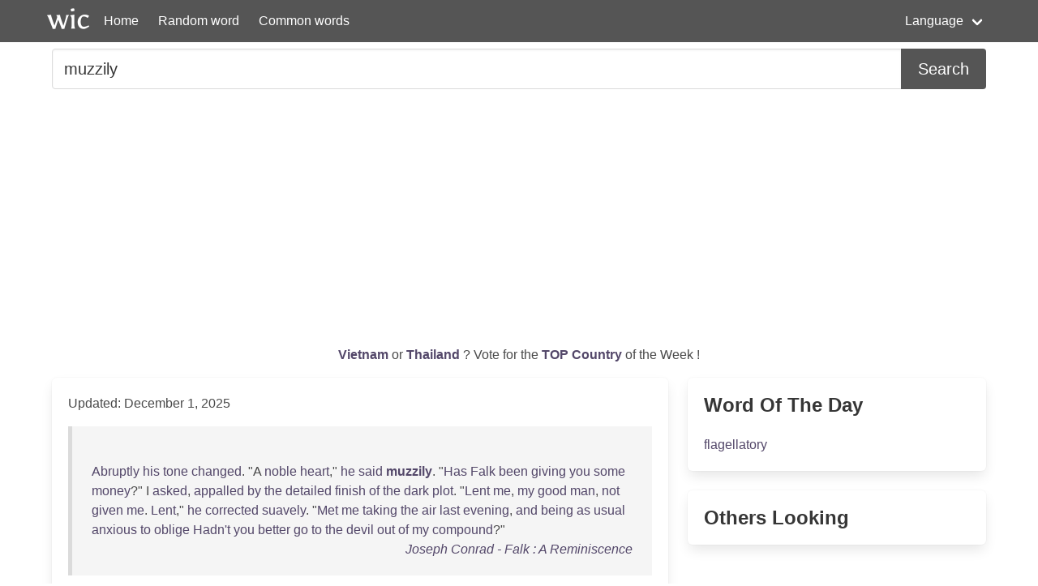

--- FILE ---
content_type: text/html; charset=UTF-8
request_url: https://wordincontext.com/en/muzzily
body_size: 3285
content:
<!DOCTYPE html>
<html lang="en">
<head>

    <!-- Google tag (gtag.js) -->
    <script async src="https://www.googletagmanager.com/gtag/js?id=G-28VKB09J3S"></script>
    <script>
        window.dataLayer = window.dataLayer || [];
        function gtag(){dataLayer.push(arguments);}
        gtag('js', new Date());

        gtag('config', 'G-28VKB09J3S');
    </script>

    <meta charset="utf-8">
    <meta http-equiv="X-UA-Compatible" content="IE=edge">
    <meta name="viewport" content="width=device-width, initial-scale=1">
    <meta name="description" content="To really know a word, you can look how to use it in context. Examples and the most common words." />
    <meta name="robots" content="index, follow">

    <title>muzzily - Word in Context</title>

    <script type="text/javascript">
    var _gaq = _gaq || [];
    _gaq.push(['_setAccount', 'UA-3605094-9']);
    _gaq.push(['_trackPageview']);

    (function() {
        var ga = document.createElement('script'); ga.type = 'text/javascript'; ga.async = true;
        ga.src = ('https:' == document.location.protocol ? 'https://ssl' : 'http://www') + '.google-analytics.com/ga.js';
        var s = document.getElementsByTagName('script')[0]; s.parentNode.insertBefore(ga, s);
    })();
    </script>

    <link rel="apple-touch-icon" sizes="180x180" href="/apple-touch-icon.png">
    <link rel="icon" type="image/png" sizes="32x32" href="/favicon-32x32.png">
    <link rel="icon" type="image/png" sizes="16x16" href="/favicon-16x16.png">
    <link rel="manifest" href="/site.webmanifest">   

    <link rel="stylesheet" href="/css/style.css">

    <script data-ad-client="ca-pub-2467254070946095" async src="https://pagead2.googlesyndication.com/pagead/js/adsbygoogle.js"></script>

    <script defer src="https://use.fontawesome.com/releases/v5.14.0/js/all.js"></script>
</head>
<body>

<nav class="navbar is-primary" role="navigation" aria-label="main navigation">
    <div class="container">
        <div class="navbar-brand">
            <img src="/logo.png" alt="logo" width="64" height="52">
            <a class="navbar-item" href="https://wordincontext.com/en">Home</a>
            <a role="button" class="navbar-burger" aria-label="menu" aria-expanded="false" data-target="navMenu">
                <span aria-hidden="true"></span>
                <span aria-hidden="true"></span>
                <span aria-hidden="true"></span>
            </a>
        </div>

        <div class="navbar-menu" id="navMenu">
            <div class="navbar-start">
                <a class="navbar-item" href="https://wordincontext.com/en/:random">Random word</a>
                <a class="navbar-item" href="https://wordincontext.com/en/:common">Common words</a>
            </div>

            <div class="navbar-end">
                <div class="navbar-item has-dropdown is-hoverable">
                    <a class="navbar-link">Language</a>

                    <div class="navbar-dropdown is-boxed">
                        <a class="navbar-item" href="https://wordincontext.com/ca">Català</a>
                        <a class="navbar-item" href="https://wordincontext.com/da">Dansk</a>
                        <a class="navbar-item" href="https://wordincontext.com/de">Deutsch</a>
                        <a class="navbar-item" href="https://wordincontext.com/el">Ελληνικά</a>
                        <a class="navbar-item is-active" href="https://wordincontext.com/en">English</a>
                        <a class="navbar-item" href="https://wordincontext.com/es">Español</a>
                        <a class="navbar-item" href="https://wordincontext.com/fi">Suomi</a>
                        <a class="navbar-item" href="https://wordincontext.com/fr">Français</a>
                        <a class="navbar-item" href="https://wordincontext.com/hu">Magyar</a>
                        <a class="navbar-item" href="https://wordincontext.com/it">Italiano</a>
                        <a class="navbar-item" href="https://wordincontext.com/nl">Nederlands</a>
                        <a class="navbar-item" href="https://wordincontext.com/no">Norsk</a>
                        <a class="navbar-item" href="https://wordincontext.com/pl">Polski</a>
                        <a class="navbar-item" href="https://wordincontext.com/pt">Português</a>
                        <a class="navbar-item" href="https://wordincontext.com/sv">Svenska</a>
                        <a class="navbar-item" href="https://wordincontext.com/tl">Tagalog</a>
                    </div>
                </div>
            </div>
        </div>
    </div>
</nav>

<section class="section py-2">
    <div class="container">
        <form class="content" method="post">
            <div class="field has-addons">
                <div class="control is-expanded">
                    <input
                        type="search" 
                        name="search" 
                        class="input is-medium" 
                        id="search"
                        value = "muzzily"
                        placeholder="Example usage of the word" 
                        aria-label="Search for...">
                </div>
                <div class="control">
                    <button type="submit" class="button is-medium is-primary">Search</button>
                </div>
            </div>
        </form>
    </div>
</section>

<section class="section py-2">
    <div class="container">
        <p class="has-text-centered" id="oftheweek">
            <a class="has-text-weight-bold" href="https://country.oftheweek.com/vote/vietnam" target="_blank">
                Vietnam            </a>
            or 
            <a class="has-text-weight-bold" href="https://country.oftheweek.com/vote/thailand" target="_blank">
                Thailand            </a>?
            Vote for the <a class="has-text-weight-bold" href="https://country.oftheweek.com/" target="_blank">TOP Country</a> of the Week !
        </p>
    </div>
</section>


<section class="section py-2">
    <div class="container">
        <div class="columns is-desktop">
            <div class="column is-two-thirds-desktop">
                <div class="box content">
                    

    <p>Updated: December 1, 2025</p>

            <blockquote>
            <br />
<a href="/en/abruptly" title="Click to find the word in context">Abruptly</a> <a href="/en/his" title="Click to find the word in context">his</a> <a href="/en/tone" title="Click to find the word in context">tone</a> <a href="/en/changed" title="Click to find the word in context">changed</a>. &quot;A <a href="/en/noble" title="Click to find the word in context">noble</a> <a href="/en/heart" title="Click to find the word in context">heart</a>,&quot; <a href="/en/he" title="Click to find the word in context">he</a> <a href="/en/said" title="Click to find the word in context">said</a> <a href="/en/muzzily" title="Click to find the word in context"><strong>muzzily</strong></a>. &quot;<a href="/en/has" title="Click to find the word in context">Has</a> <a href="/en/falk" title="Click to find the word in context">Falk</a> <a href="/en/been" title="Click to find the word in context">been</a> <a href="/en/giving" title="Click to find the word in context">giving</a> <a href="/en/you" title="Click to find the word in context">you</a> <a href="/en/some" title="Click to find the word in context">some</a> <a href="/en/money" title="Click to find the word in context">money</a>?&quot; I <a href="/en/asked" title="Click to find the word in context">asked</a>, <a href="/en/appalled" title="Click to find the word in context">appalled</a> <a href="/en/by" title="Click to find the word in context">by</a> <a href="/en/the" title="Click to find the word in context">the</a> <a href="/en/detailed" title="Click to find the word in context">detailed</a> <a href="/en/finish" title="Click to find the word in context">finish</a> <a href="/en/of" title="Click to find the word in context">of</a> <a href="/en/the" title="Click to find the word in context">the</a> <a href="/en/dark" title="Click to find the word in context">dark</a> <a href="/en/plot" title="Click to find the word in context">plot</a>. &quot;<a href="/en/lent" title="Click to find the word in context">Lent</a> <a href="/en/me" title="Click to find the word in context">me</a>, <a href="/en/my" title="Click to find the word in context">my</a> <a href="/en/good" title="Click to find the word in context">good</a> <a href="/en/man" title="Click to find the word in context">man</a>, <a href="/en/not" title="Click to find the word in context">not</a> <a href="/en/given" title="Click to find the word in context">given</a> <a href="/en/me" title="Click to find the word in context">me</a>. <a href="/en/lent" title="Click to find the word in context">Lent</a>,&quot; <a href="/en/he" title="Click to find the word in context">he</a> <a href="/en/corrected" title="Click to find the word in context">corrected</a> <a href="/en/suavely" title="Click to find the word in context">suavely</a>. &quot;<a href="/en/met" title="Click to find the word in context">Met</a> <a href="/en/me" title="Click to find the word in context">me</a> <a href="/en/taking" title="Click to find the word in context">taking</a> <a href="/en/the" title="Click to find the word in context">the</a> <a href="/en/air" title="Click to find the word in context">air</a> <a href="/en/last" title="Click to find the word in context">last</a> <a href="/en/evening" title="Click to find the word in context">evening</a>, <a href="/en/and" title="Click to find the word in context">and</a> <a href="/en/being" title="Click to find the word in context">being</a> <a href="/en/as" title="Click to find the word in context">as</a> <a href="/en/usual" title="Click to find the word in context">usual</a> <a href="/en/anxious" title="Click to find the word in context">anxious</a> <a href="/en/to" title="Click to find the word in context">to</a> <a href="/en/oblige" title="Click to find the word in context">oblige</a> <a href="/en/hadn&#039;t" title="Click to find the word in context">Hadn&#039;t</a> <a href="/en/you" title="Click to find the word in context">you</a> <a href="/en/better" title="Click to find the word in context">better</a> <a href="/en/go" title="Click to find the word in context">go</a> <a href="/en/to" title="Click to find the word in context">to</a> <a href="/en/the" title="Click to find the word in context">the</a> <a href="/en/devil" title="Click to find the word in context">devil</a> <a href="/en/out" title="Click to find the word in context">out</a> <a href="/en/of" title="Click to find the word in context">of</a> <a href="/en/my" title="Click to find the word in context">my</a> <a href="/en/compound" title="Click to find the word in context">compound</a>?&quot;             <footer class="is-italic has-text-right"><a href="https://www.gutenberg.org/ebooks/493" target="_blank"> Joseph Conrad - Falk : A Reminiscence </a></footer>
        </blockquote>
    
    
<nav aria-label="Page navigation">
	<ul class="pagination">
		
					<li class="active">
				<a href="https://wordincontext.com/en/muzzily/1">
					1				</a>
			</li>
		
			</ul>
</nav>


                </div>
            </div>
            <div class="column is-one-third-desktop">
                <div class="box">
                    <p class="title is-4">Word Of The Day</p>
                    <p>
                        <a href="https://wordincontext.com/en/flagellatory">
                            flagellatory                        </a>
                    </p>
                </div>

                <div class="box">
                    <p class="title is-4">Others Looking</p>

                    
                </div>
            </div>
        </div>
    </div>
</section>

<footer class="footer">
    <div class="container">
        <p class="has-text-centered">&copy; 2011 - 2026 Word in Context.</p>
    </div>
</footer>

<script type="text/javascript">
document.addEventListener('DOMContentLoaded', () => {

    const $navbarBurgers = Array.prototype.slice.call(document.querySelectorAll('.navbar-burger'), 0);

    if ($navbarBurgers.length > 0) {

        $navbarBurgers.forEach( el => {
            el.addEventListener('click', () => {

                const target = el.dataset.target;
                const $target = document.getElementById(target);

                el.classList.toggle('is-active');
                $target.classList.toggle('is-active');

            });
        });
    }
});
</script>

</body>
</html>

--- FILE ---
content_type: text/html; charset=utf-8
request_url: https://www.google.com/recaptcha/api2/aframe
body_size: 266
content:
<!DOCTYPE HTML><html><head><meta http-equiv="content-type" content="text/html; charset=UTF-8"></head><body><script nonce="FN1haLDFqtFFTm8t3JhewQ">/** Anti-fraud and anti-abuse applications only. See google.com/recaptcha */ try{var clients={'sodar':'https://pagead2.googlesyndication.com/pagead/sodar?'};window.addEventListener("message",function(a){try{if(a.source===window.parent){var b=JSON.parse(a.data);var c=clients[b['id']];if(c){var d=document.createElement('img');d.src=c+b['params']+'&rc='+(localStorage.getItem("rc::a")?sessionStorage.getItem("rc::b"):"");window.document.body.appendChild(d);sessionStorage.setItem("rc::e",parseInt(sessionStorage.getItem("rc::e")||0)+1);localStorage.setItem("rc::h",'1768967890146');}}}catch(b){}});window.parent.postMessage("_grecaptcha_ready", "*");}catch(b){}</script></body></html>